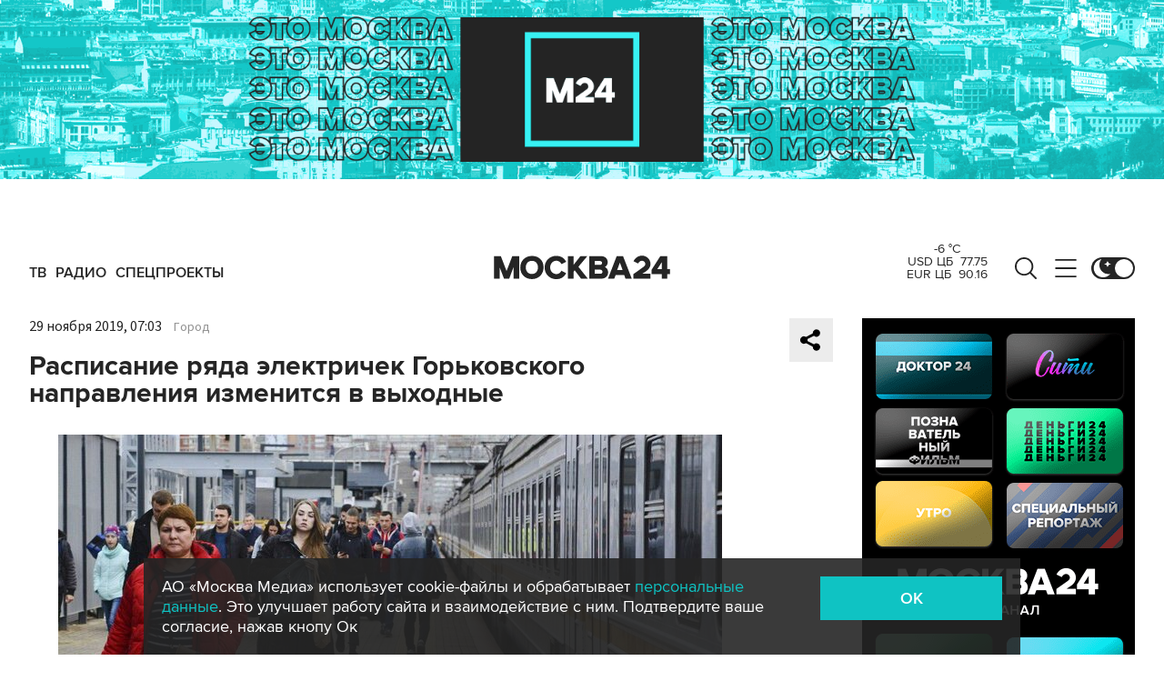

--- FILE ---
content_type: application/javascript;charset=utf-8
request_url: https://smi2.ru/data/js/92881.js
body_size: 3807
content:
function _jsload(src){var sc=document.createElement("script");sc.type="text/javascript";sc.async=true;sc.src=src;var s=document.getElementsByTagName("script")[0];s.parentNode.insertBefore(sc,s);};(function(){document.getElementById("unit_92881").innerHTML="<div class=\"container-92881\"> <div class=\"container-outer-92881\" > <div class=\"header-92881\">Это интересно</div> <div class=\"container-inner-92881\"> <div class=\"items-list-frame-92881\"> <div class=\"list-container\" id=\"container-92881\"></div> </div> <div class=\"nav-92881\"> <button class=\"btn-92881 btn-left-92881\"> <div class=\"arrow-92881 arrow-left-92881\">&lang;</div> </button> <button class=\"btn-92881 btn-right-92881\"> <div class=\"arrow-92881 arrow-right-92881\">&rang;</div> </button> </div> </div> </div> </div><style>.container-92881 { -webkit-box-sizing: border-box; box-sizing: border-box; min-width: 204px; max-height: 336px; overflow: hidden; } .container-outer-92881 { position: relative; overflow: hidden; background-color: #0FC3C3; padding: 0 10px 20px 20px; -webkit-box-sizing: border-box; box-sizing: border-box; } .container-92881 .header-92881 { font-family: Lato, sans-serif; font-size: 24px; line-height: 1; color: #fff; margin: 16px 10px 20px 0; text-align: center; } .container-inner-92881 { position: relative; } .items-list-frame-92881 { /* border: 1px solid red; */ overflow: hidden; margin-right: 10px; } .container-92881 .list-container { position: relative; margin-left: -5px; will-change: transform; } .container-92881 .list-container-item { -webkit-box-sizing: border-box; box-sizing: border-box; position: relative; float: left; padding: 0 5px; } .container-92881 .list-container-item .imgFrame-92881 { display: block; margin: 0; padding: 0; position: relative; } .container-92881 .list-container-item .image-92881 { display: block; border: none; width: 100%; height: 160px; background-repeat: no-repeat; background-position: top center; background-size: cover; margin-bottom: 12px; } .container-92881 .list-container-item .title-92881 a { display: block; font-family: Rubik, sans-serif; font-size: 14px; line-height: 18px; color: #fdfdff; text-align: left; text-decoration: none; word-wrap: break-word; } .container-92881 .list-container-item .title-92881 a:hover { text-decoration: underline; } .container-92881 .btn-92881 { position: absolute; top: 55px; width: 25px; height: 60px; overflow: hidden; margin: 0; padding: 0; cursor: pointer; background-color: transparent; border: none; outline: none; background: none; font-size: 50px; line-height: 1; color: #fff; text-shadow: 0px 0px 8px rgba(0, 0, 0, 0.8); } .container-92881 .btn-left-92881 { left: 5px; } .container-92881 .btn-right-92881 { right: 15px; } .container-92881 .arrow-92881 { position: absolute; top: 0; } .container-92881 .arrow-left-92881 { left: 2px; } .container-92881 .arrow-right-92881 { right: 2px; }</style>";var cb=function(){var clickTracking = "";/** * Идентификатор блока * * @type {number} */ var block_id = 92881; /** * FIX: Первый вызов функции сохраняет innerHTML блока в глобальную * переменную window.jsApiBlockCode, второй вызов берет сохраненный * HTML и в ставляет в блок #unit_<id>. Это патч работы jsapi загрузчика. */ if (!window.jsApiBlockCode) { window.jsApiBlockCode = {}; } if (!window.jsApiBlockCode[block_id]) { window.jsApiBlockCode[block_id] = document.getElementById("unit_" + block_id).innerHTML; } else { document.getElementById("unit_" + block_id).innerHTML = window.jsApiBlockCode[block_id]; } /** * Размер страницы (количество) загружаемых элементов * * @type {number} */ var page_size = 40; /** * Максимальное количество загружаемых страниц элементов * * @type {number} */ var max_page_count = 1; /** * Родительский элемент контейнера * * @type {HTMLElement} */ var parent_element = JsAPI.Dom.getElement("container-92881"); /** FIX: Данный блок 4 раза загружается на 1 странице - все данные попадают * в первый блок (id=container-87540), я удаляю id у первого чтобы второй скрипт брал * второй div[id=container-87540] и т.д. со вторым, третьим... **/ parent_element.id = null; parent_element.parentNode.parentNode.parentNode.parentNode.parentNode.id = null; /** * Настройки блока * * @type {*} */ var properties = undefined; /** * Callback-функция рендера содержимого элемента * * @type {function(HTMLElement, *, number)} */ var item_content_renderer = function (parent, model, index) { JsAPI.Dom.appendChild(parent, JsAPI.Dom.createDom('div', 'list-container-item', [ JsAPI.Dom.createDom('a', { 'href': model['url'], 'target': '_blank', 'class': 'imgFrame-92881' }, JsAPI.Dom.createDom('div', { 'class': 'image-92881', 'style': 'background-image: url(' + model['image'] + ')' })), JsAPI.Dom.createDom('div', 'title-92881', JsAPI.Dom.createDom('a', { 'href': model['url'], 'target': '_blank' }, model['title'])) ])); }; /** * Идентификатор блока * * @type {number} */ var block_id = 92881; /** * Маска требуемых параметров (полей) статей * * @type {number|undefined} */ var opt_fields = JsAPI.Dao.NewsField.TITLE | JsAPI.Dao.NewsField.IMAGE; var getRandomItem = function(items, result) { while(true) { var index = Math.floor((items.length) * Math.random()); var element = items[index]; if (result.indexOf(element) != -1) { continue; } return element; } }; /** * Создание list-блока */ JsAPI.Dao.getNews({ 'count': page_size, 'block_id': block_id, 'filter_news': [1], 'fields': opt_fields }, function (items) { var models = []; for (var i = 0; i < 6 && i < items.length; i++) { models.push(getRandomItem(items, models)); } models.forEach(function(model, index) { item_content_renderer(parent_element, model, index); }); var frame = parent_element.parentNode; var container = parent_element.parentNode.parentNode.parentNode; var list = container.querySelector('.list-container'); var items = container.querySelectorAll('.list-container-item'); var btnLeft = container.querySelector('.btn-left-92881'); var btnRight = container.querySelector('.btn-right-92881'); /* Params */ var responsive = { 0: { items: 1 }, }; var animationSpeed = '.2s'; /* How many visible items */ var visibleItems = getVisibleItems(); /* Calculate width and count item */ var itemWidth; var countItems = items.length; /* Convert collection to array */ function convertToArray(collection) { var arr = []; for(var i = 0; i < collection.length; i++) arr.push(collection[i]); return arr; } var baseItems = convertToArray(items); var itemsAfter = baseItems.slice(0, visibleItems + 1); var itemsBefore = baseItems.slice(baseItems.length - visibleItems - 1); /* Return array cloned items */ function cloneItems(array) { var cloneArray = []; for(var i = 0; i < array.length; i++) { var clone = array[i].cloneNode(true); clone.classList.add('clone'); cloneArray.push(clone); } return cloneArray; } /* Clone elements */ var cloneBefore = []; var cloneAfter = []; function createSlides() { cloneBefore = cloneItems(itemsBefore); cloneAfter = cloneItems(itemsAfter); /* Add cloned items into items list */ var newList = cloneBefore.concat(baseItems, cloneAfter); var html = ''; for(var i = 0; i < newList.length; i++) { html += newList[i].outerHTML; } list.innerHTML = html; } createSlides(); /* Recalculate count items */ items = container.querySelectorAll('.list-container-item'); var fullCountItems = items.length; /* Set width items */ function setWidthItems() { /* Calculate width item */ var containerWidth = container.offsetWidth || 300; itemWidth = (containerWidth / visibleItems) - 30; /* Ширину контейнера берем побольше, чтобы при адаптиации слайды не прыгали по вертикали */ list.style.width = itemWidth * fullCountItems * 2 + 'px'; for(var i = 0; i < items.length; i++) { items[i].style.width = itemWidth + 'px'; } position = -cloneBefore.length * itemWidth; list.style.transform = 'translateX(' + position + 'px)'; } setWidthItems(); /* Init position */ var position = -cloneBefore.length * itemWidth; list.style.transform = 'translateX(' + position + 'px)'; var animationInProcess = false; function setPosition(position) { list.style.transition = ''; list.style.transform = 'translateX(' + position + 'px)'; } function checkPosition() { if(position == 0) { position = -itemWidth * countItems; setPosition(position); } if(position == -itemWidth * (fullCountItems - visibleItems)) { position = -itemWidth * (fullCountItems - countItems - visibleItems); setPosition(position); } animationInProcess = false; } function slidePosition(position) { animationInProcess = true; list.style.transition = 'all ' + animationSpeed + ' ease 0s'; list.style.transform = 'translateX(' + position + 'px)'; } /* Add events */ var pos = frame.getBoundingClientRect(); var touchStart; var offset; list.addEventListener("transitionend", checkPosition, false); btnLeft.addEventListener('click', function(){ if(!animationInProcess) { position -= itemWidth; slidePosition(position); } }, false); btnRight.addEventListener('click', function(){ if(!animationInProcess) { position += itemWidth; slidePosition(position); } }, false); window.addEventListener('resize', function(){ visibleItems = getVisibleItems(); setWidthItems(); }, false); function getVisibleItems() { var w = window.innerWidth; var items; for(var width in responsive) { if (w >= parseInt(width)) { items = responsive[width].items; } } return items; } frame.addEventListener('touchstart', function(e) { touchStart = e.changedTouches[0].pageX - pos.left; }, false); frame.addEventListener('touchmove', function(e) { var touchCurrent = e.changedTouches[0].pageX - pos.left; offset = touchCurrent - touchStart; setPosition(position + offset); }, false); frame.addEventListener('touchend', function(e) { var currentPosition; if (Math.abs(offset) > itemWidth * 0.2 && Math.abs(offset) < itemWidth) { if (offset > 0) { currentPosition = position + offset + itemWidth / 2; } else { currentPosition = position + offset - itemWidth / 2; } } else { currentPosition = position + offset; } var nearestPosition = Math.round(currentPosition / itemWidth) * itemWidth; slidePosition(nearestPosition); position = nearestPosition; }, false); }, function (reason) { });};if(!window.jsapi){window.jsapi=[];_jsload("//static.smi2.net/static/jsapi/jsapi.v5.25.25.ru_RU.js");}window.jsapi.push(cb);}());/* StatMedia */(function(w,d,c){(w[c]=w[c]||[]).push(function(){try{w.statmedia44488=new StatMedia({"id":44488,"user_id":null,"user_datetime":1768852626609,"session_id":null,"gen_datetime":1768852626611});}catch(e){}});if(!window.__statmedia){var p=d.createElement('script');p.type='text/javascript';p.async=true;p.src='https://cdnjs.smi2.ru/sm.js';var s=d.getElementsByTagName('script')[0];s.parentNode.insertBefore(p,s);}})(window,document,'__statmedia_callbacks');/* /StatMedia */

--- FILE ---
content_type: application/javascript
request_url: https://smi2.ru/counter/settings?payload=CImVAjokNWY2ZWZmZmQtMjViNC00ODYwLWEzOTItNDBjM2ExZWE4OGE1&cb=_callbacks____0mkll6nh6
body_size: 1510
content:
_callbacks____0mkll6nh6("[base64]");